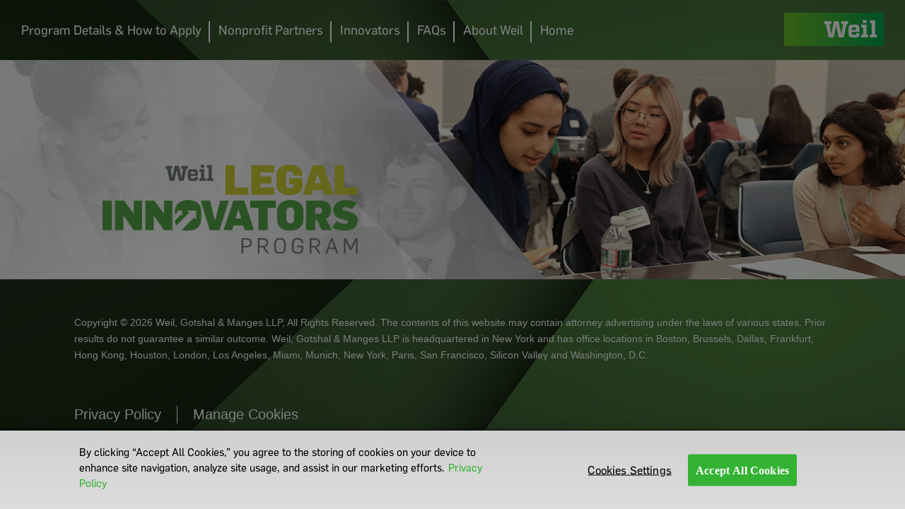

--- FILE ---
content_type: text/html; charset=utf-8
request_url: https://www.weil.com/weil-legal-innovators/nonprofit-partners/berkley-law
body_size: 2736
content:

<!--[]-->
<!DOCTYPE html>
<!--[if lt IE 7]>      <html class="no-js lt-ie9 lt-ie8 lt-ie7 no-mq"> <![endif]-->
<!--[if IE 7]>         <html class="no-js lt-ie9 lt-ie8 no-mq"> <![endif]-->
<!--[if IE 8]>         <html class="no-js lt-ie9 no-mq"> <![endif]-->
<!--[if IE 9]>         <html class="no-js ie-9"> <![endif]-->
<!--[if gt IE 9]><!-->
<html class="no-js">
<!--<![endif]-->
<head>
    <!--[if !HTML5]>
    <meta http-equiv="X-UA-Compatible" content="IE=edge,chrome=1">
    <![endif]-->
    
    <meta name="viewport" content="width=device-width, user-scalable=yes">
    <meta name="robots" content="NOODP, noarchive">



    <!-- OneTrust Cookies Consent Notice start -->
    <script type="text/javascript" src="https://cdn.cookielaw.org/consent/85b287fe-883b-4d91-b944-92d7f03b0205/OtAutoBlock.js"></script>
    <script src="https://cdn.cookielaw.org/scripttemplates/otSDKStub.js" type="text/javascript" charset="UTF-8" data-domain-script="85b287fe-883b-4d91-b944-92d7f03b0205"></script>
    <script type="text/javascript">
        function OptanonWrapper() { }
    </script>
    <!-- OneTrust Cookies Consent Notice end -->
    
    <!-- Start Google Tag Manager -->
    <script>(function (w, d, s, l, i) { w[l] = w[l] || []; w[l].push({ 'gtm.start': new Date().getTime(), event: 'gtm.js' }); var f = d.getElementsByTagName(s)[0], j = d.createElement(s), dl = l != 'dataLayer' ? '&l=' + l : ''; j.async = true; j.src = '//www.googletagmanager.com/gtm.js?id=' + i + dl; f.parentNode.insertBefore(j, f); })(window, document, 'script', 'dataLayer', 'GTM-PT8PDJ7');</script>
    <!-- End Google Tag Manager -->

    
        <!-- Global site tag (gtag.js) - Google Ads: 944548656 -->
        <script async src="https://www.googletagmanager.com/gtag/js?id=AW-944548656"></script>
        <script>window.dataLayer = window.dataLayer || []; function gtag() { dataLayer.push(arguments); } gtag('js', new Date()); gtag('config', 'AW-944548656');</script>
        <!-- Event snippet for Submit lead form - WLI conversion page -->
        <script>gtag('event', 'conversion', { 'send_to': 'AW-944548656/EqSaCMCYw-4BELDWssID' });</script>

        <title>Berkley Law - Weil, Gotshal &amp; Manges LLP</title>
    <meta name="description" />

<!-- Open Graph tags rengering -->
    <meta property="fb:app_id" content="113808608685283" />
    <meta property="og:url" content="https://www.weil.com/weil-legal-innovators/nonprofit-partners/berkley-law" />
    <meta property="og:title" content="Berkley Law - Weil, Gotshal &amp; Manges LLP" />
    <meta property="og:description" content="" />
    <meta property="og:type" content="website" />
    <meta property="og:image" content="https://www.weil.com/weil-legal-innovators/nonprofit-partners/berkley-law/-/media/og-images/wli_opengraph_v1.jpg?rev=9478f92098f64e62bcdbcfb3380e55bd" />

    <meta charset="UTF-8">
    <meta name="viewport" content="width=device-width, initial-scale=1, maximum-scale=1, user-scalable=0" />
    <meta http-equiv="X-UA-Compatible" content="IE=edge" />
    <link rel="stylesheet" type="text/css" href="/innovationAssets/vendor/bootstrap.min.css" />
    <link rel="stylesheet" type="text/css" href="/innovationAssets/vendor/font-awesome.min.css" />
    <link rel="stylesheet" type="text/css" href="/innovationAssets/public/innovation.css" />
    
</head>
<body>

    <!-- Start Google Tag Manager -->
    <noscript><iframe src="//www.googletagmanager.com/ns.html?id=GTM-PT8PDJ7" height="0" width="0" style="display:none;visibility:hidden"></iframe></noscript>
    <!-- End Google Tag Manager -->

    <div class="maincontainer">
        <div class="overlay-Menu"> </div>
        

    <header class="header" style='background-image: url("/-/media/legal-innovators/banner/headerbackground.jpg?rev=9689646e1a844674ac193eb6e6767ab8") ; background-repeat: no-repeat ; background-size: cover;'>
        <div class="container-fluid">
            <div class="nav-menu">
                <nav class="col-sm-11 navigation">
                    <div class="navigation-header">
                        <div class="navigation-list">
                            <ul class="clearfix">
                                            <li class="sub-menu">
                                                <a href=/weil-legal-innovators/program-details alt="Program Details &amp; How to Apply">  Program Details &amp; How to Apply</a>
                                                <ul>
                                                        <li><a href="https://www.weil.com/weil-legal-innovators/program-details#apply" alt="Apply" target=>  Apply</a></li>
                                                        <li><a href="https://www.weil.com/weil-legal-innovators/program-details#do-innovators" alt="What Do Innovators Receive for Their Participation" target=>  What Do Innovators Receive for Their Participation</a></li>
                                                        <li><a href="https://www.weil.com/weil-legal-innovators/program-details#school-partners" alt="Law School Partners" target=>  Law School Partners</a></li>
                                                </ul>
                                            </li>
                                            <li class="sub-menu">
                                                <a href=/weil-legal-innovators/2026-2027-nonprofit-partners alt="Nonprofit Partners">  Nonprofit Partners</a>
                                                <ul>
                                                        <li><a href="/weil-legal-innovators/2026-2027-nonprofit-partners" alt="2026-2027 Nonprofit Partners" target=>  2026-2027 Nonprofit Partners</a></li>
                                                        <li><a href="/weil-legal-innovators/2025-2026-nonprofit-partners" alt="2025-2026 Nonprofit Partners" target=>  2025-2026 Nonprofit Partners</a></li>
                                                        <li><a href="/weil-legal-innovators/prior-nonprofit-partners" alt="Prior Nonprofit Partners" target=>  Prior Nonprofit Partners</a></li>
                                                </ul>
                                            </li>
                                            <li class="sub-menu">
                                                <a href=/weil-legal-innovators/2025-2026-innovators alt="Innovators">  Innovators</a>
                                                <ul>
                                                        <li><a href="/weil-legal-innovators/2025-2026-innovators" alt="2025-2026 Innovators" target=>  2025-2026 Innovators</a></li>
                                                        <li><a href="/weil-legal-innovators/innovator-alumni" alt="Innovator Alumni" target=>  Innovator Alumni</a></li>
                                                </ul>
                                            </li>
                                            <li><a href="/weil-legal-innovators/frequently-asked-questions" alt="FAQs">  FAQs</a></li>
                                            <li><a href="/weil-legal-innovators/about-weil" alt="About Weil">  About Weil</a></li>
                                            <li><a href="/weil-legal-innovators" alt="Home">  Home</a></li>
                            </ul>
                        </div>
                        <div class="social-share">
                            <ul class="clearfix">
                                        <li><a href="http://www.linkedin.com/company/weil-gotshal-and-manges" target="_blank"  alt="LinkedIn"><img src="/-/media/legal-innovators/socialsharelinkedin.png?rev=202022dac68948048f0b04d61a74f50f"></a></li>
                                        <li><a href="http://www.twitter.com/WeilGotshal" target="_blank"  alt="LinkedIn"><img src="/-/media/legal-innovators/socialsharetwitter.png?rev=13de56db0c244d37b939b5fb8850bc4b"></a></li>
                                    </ul>
                        </div>
                    </div>
                    <button type="button" class="nav-toggle-close hamburger">
                        <div class="bar"></div>
                        <div class="bar"></div>
                        <div class="bar"></div>
                        <div class="bar"></div>
                    </button>
                    <button type="button" class="nav-toggle-open hamburger">
                        <div class="bar"></div>
                        <div class="bar"></div>
                        <div class="bar"></div>
                        <div class="bar"></div>
                    </button>
                </nav>
                <div class="col-sm-1 right-sec">
                    <div class="logo">
                        <a href="http://weil.com" target="_blank" title="Weil"> <img src="/-/media/legal-innovators/weillogo.png?rev=4709b25691984425b2b8cc5eabec8775" /></a>
                    </div>
                </div>
            </div>
        </div>
    </header>

        <section class="mainContainer">
            
        <div class="banner">
           <img class="desktop" src="/-/media/images/2022/october/220913_wli_animated_banner_desk_v1.gif?rev=cebcca5560874629bac6e40dc2c7eec6">
                <img class="mobile" src="/-/media/images/2022/october/220913_wli_animated_banner_mob_v1.gif?rev=ac047c4c38fc4124b2612b6947dca3ef">
                <div class="container">
                    <div class="overlay-text">
                        <a href="/weil-legal-innovators"><img class="img-responsive" src="/-/media/legal-innovators/bannertext.png?rev=1661f640c64b4fc8863de1507940bb48"></a>
                    </div>
                </div>
        </div>

        </section>
        <footer class="footer" style="background-image: url('/-/media/legal-innovators/footerold.jpg?rev=e2dfd2b9d5354b04bdd331f763d44059'); background-repeat: no-repeat; background-size: cover;">
    <div class="container">
        <div class="row">
            <div class="col-sm-12">
                <p>Copyright &copy; 2026 Weil, Gotshal &amp; Manges LLP, All Rights Reserved. The contents of this website may contain attorney advertising under the laws of various states. Prior results do not guarantee a similar outcome. Weil, Gotshal &amp; Manges LLP is headquartered in New York and has office locations in Boston, Brussels, Dallas, Frankfurt, Hong Kong, Houston, London, Los Angeles, Miami, Munich, New York, Paris, San Francisco, Silicon Valley and Washington, D.C.</p>
            </div>
        </div>
        <div class="row">
            <div class="col-sm-12">
                <div class="footer-links">
                    <ul class="clearfix">
                                <li><a href="/about-weil/privacy-policy" alt="Privacy Policy">Privacy Policy</a></li>
						<li><a href="javascript:void(0);" class="ot-sdk-show-settings">Manage Cookies</a></li>

                    </ul>
                </div>


            </div>
        </div>
        <div class="row">
            <div class="col-sm-12">
                <div class="footer-links-social">
                    <ul class="clearfix">
                    </ul>
                </div>

            </div>
        </div>
        </div>
    
</footer>

    </div>

    <script type="text/javascript" src="/innovationAssets/vendor/jquery-3.6.0.min.js"></script>
    <script type="text/javascript" src="/innovationAssets/public/innovation.bundle.js"></script>

</body>
</html>

--- FILE ---
content_type: text/css
request_url: https://www.weil.com/innovationAssets/public/innovation.css
body_size: 4059
content:
a,abbr,acronym,address,applet,article,aside,audio,b,big,blockquote,body,canvas,caption,center,cite,code,dd,del,details,dfn,div,dl,dt,em,embed,fieldset,figcaption,figure,footer,form,h1,h2,h3,h4,h5,h6,header,hgroup,html,i,iframe,img,ins,kbd,label,legend,li,mark,menu,nav,object,ol,output,p,pre,q,ruby,s,samp,section,small,span,strike,strong,sub,summary,sup,table,tbody,td,tfoot,th,thead,time,tr,tt,u,ul,var,video{border:0;font-size:100%;margin:0;padding:0;vertical-align:baseline}body{font-family:Flama,Helvetica Neue,Helvetica,Arial,sans-serif;line-height:1}html{overflow-x:hidden}input{outline:none}ol,ul{list-style:none}button{outline:none}a,a:focus,a:hover{text-decoration:none}ul li{float:left}ul li a{color:#fff}blockquote,q{quotes:none}blockquote:after,blockquote:before,q:after,q:before{content:"";content:none}table{border-collapse:collapse;border-spacing:0}article,aside,details,figcaption,figure,footer,header,hgroup,menu,nav,section{display:block}.banner{position:relative}.banner img.desktop{display:none}@media(min-width:768px){.banner img.desktop{display:block}}.banner img.mobile{display:block}@media(min-width:768px){.banner img.mobile{display:none}}.banner .container{height:auto}.banner .overlay-text{bottom:15px;padding-left:40px;position:absolute}@media(min-width:768px){.banner .overlay-text{bottom:35px}}.banner .overlay-text img{width:150px}@media(min-width:768px){.banner .overlay-text img{width:300px}}@media(min-width:1024px){.banner .overlay-text img{width:auto}}.block-component{padding:0;text-align:center}.block-component,.block-component img{float:left;width:100%}.block-component.fullWidth{padding:0}.block-component .container{padding:20px 15px}@media(min-width:1170px){.block-component .container{padding:50px 15px}}.block-component .container:first-child{border-bottom:1px solid #ddd}.block-component .block-cards{margin-top:35px}@media(min-width:1170px){.block-component .block-cards{margin-top:50px}}.block-component .block-cards .container{border:0;padding:0}.block-component .block-cards .card{margin-bottom:40px}@media(min-width:1170px){.block-component .block-cards .card{margin-bottom:0}}.block-component .block-cards .card .card-img{min-height:95px}.block-component .block-cards .card .card-img img{float:none;width:auto}.block-component .block-cards .card .card-desc p{color:#aaa;padding:20px 15px 0;text-align:center}@media(min-width:1170px){.block-component .block-cards .card .card-desc p{padding:20px 27px 0}}.block-component.border0{border-bottom:0;padding-bottom:0}.block-component:last-child .container{border:0}.block-component:last-child{padding-bottom:0}.block-component .col-xs-6:nth-child(odd){clear:left}@media(min-width:767px){.block-component .col-xs-6:nth-child(odd){clear:none}}.block-component .contained-img{margin-top:30px}.block-component a{display:block;height:100%;width:100%}@media(min-width:768px){.block-component a{display:inline}}.block-component .spotlight-partners{margin-top:35px;padding:0 15px}@media(min-width:1170px){.block-component .spotlight-partners{margin-top:50px}}.block-component .spotlight-partners ul{display:block}.block-component .spotlight-partners ul li{border:1px solid #ddd;display:inline-block;float:none;height:195px;margin-bottom:25px;position:relative}@media(min-width:768px){.block-component .spotlight-partners ul li{margin-right:25px}}.block-component .spotlight-partners ul li img{width:90px}@media(min-width:1170px){.block-component .spotlight-partners ul li img{width:170px}}.block-component .spotlight-partners ul li img{float:left;left:50%;position:absolute;top:50%;transform:translate(-50%,-50%)}.block-component .spotlight-partners ul li:last-child{margin-right:0}@media(width <= 767px){.block-component .spotlight-partners ul li:last-child{margin-bottom:0}.block-component .spotlight-partners ul li:nth-child(2n){margin-right:0}}@media(min-width:768px){.block-component .spotlight-partners ul li:nth-child(3n){margin-right:0}}.block-component.no-border .container{border:0}.block-component .innovatorsCard{margin-top:30px}@media(min-width:768px){.block-component .innovatorsCard{margin-top:50px}}.block-component .innovatorsCard li{display:inline-block;float:left;margin-bottom:20px;position:relative}.block-component .innovatorsCard li .card{height:100%;margin-bottom:30px}.block-component .innovatorsCard li .card .card-img{height:100%;position:relative}.block-component .innovatorsCard li .card .card-img img{height:100%;-o-object-fit:cover;object-fit:cover}.block-component .innovatorsCard li .card .card-img .overlay{background:hsla(0,0%,100%,.3);height:100%;left:0;position:absolute;top:0;width:100%}.block-component .innovatorsCard li .card .card-desc{left:0;position:absolute;right:0;top:50%}.block-component .innovatorsCard li .card .card-desc h3{box-sizing:border-box;color:#000;font-family:Flama-Extrabold,Arial,Helvetica,sans-serif;font-size:15px;left:50%;margin-bottom:0;padding:10px;position:absolute;text-transform:uppercase;top:50%;transform:translate(-50%,-50%)}@media(min-width:1170px){.block-component .innovatorsCard li .card .card-desc h3{font-size:18px}}@media(width >= 667px)and (width <= 767px){.block-component .innovatorsCard li .col-md-4,.block-component .innovatorsCard li .col-sm-6{width:50%}}.block-component.explore-categories .innovatorsCard{margin-top:20px}@media(width >= 768px)and (width <= 1024px){.block-component.explore-categories .innovatorsCard li{padding-left:0;padding-right:0}}.block-component.explore-categories .innovatorsCard li{float:none}.block-component ul{clear:both;float:left;margin-left:40px;padding-right:40px;padding-top:20px;text-align:left;width:100%}@media(max-width:767px){.block-component ul{margin-left:20px;padding-right:20px}}.block-component ul li{margin-bottom:20px;padding-left:20px;padding-right:20px;position:relative;width:100%}.block-component ul li a{color:#34b233;font-family:Flama-Medium,Arial,Helvetica,sans-serif;position:relative}.committee-member{flex:1 8%;padding:8px}@media only screen and (max-width:320px){.committee-member{flex:100%}}@media only screen and (max-width:990px){.committee-member{flex:33%;max-width:33%;padding:15px}}@media only screen and (max-width:1023px){.committee-member{flex:33%;max-width:33%;padding:15px}}@media only screen and (min-width:1024px){.committee-member{flex:20%!important;max-width:20%!important}}.committee-member-sec{display:flex;flex-wrap:wrap}body,html{color:#000;font-family:Flama-Basic,Arial,Helvetica,sans-serif;left:0}body{min-width:100vw;position:relative;transition:.3s ease-in-out;width:100%}body.overflow-hidden{overflow:hidden}body.nav-open{left:250px;position:fixed;transition:.3s ease-in-out}@media(min-width:567px){body.nav-open{left:478px}}@media(min-width:480px){body.nav-open{left:300px}}@media(min-width:568px){body.nav-open{left:478px}}@media(min-width:1024px){body.nav-open{left:0}body.open-overlay .overlay-Menu{display:block}}h1,h1 a{font-size:34px;text-transform:uppercase}h1,h1 a,h2,h2 a{color:#000;font-family:Flama-Bold,Arial,Helvetica,sans-serif}h2,h2 a{font-size:32px}h3,h3 a{color:#34b233}h3,h3 a,h4,h4 a{font-family:Flama-Bold,Arial,Helvetica,sans-serif;font-size:32px}h4,h4 a,h5{color:#000}h5{font-family:Flama-Medium,Arial,Helvetica,sans-serif;font-size:24px}h6{color:#000;font-family:Flama-Book,Arial,Helvetica,sans-serif;font-size:16px;text-transform:uppercase}h1,h2,h3,h4,h5,h6{line-height:1.2;padding-bottom:10px;padding-top:10px}@media(min-width:1200px){.container{width:1100px}}@media(min-width:1025px){.container{width:1100px}}@media(min-width:1366px){.container{width:1280px}}.maincontainer{overflow:hidden;transition:.3s ease-in-out}.mainContainer{padding-top:85px}.overlay-Menu{background:rgba(0,0,0,.8);display:none;height:100vh;left:0;overflow:hidden;position:absolute;top:0;width:100vw;z-index:1}.overlay-Menu.active{display:block}ul li,ul li a{font-family:Flama-Basic,Arial,Helvetica,sans-serif;font-size:16px;line-height:22px}@media(min-width:1170px){ul li,ul li a{font-size:18px;line-height:22px}}@media(min-width:1366px){ul li,ul li a{font-size:20px;line-height:28px}}a{color:#34b233;font-family:Flama-Medium,Arial,Helvetica,sans-serif;font-size:16px}@media(min-width:1170px){a{font-size:24px}}p{font-family:Flama-Basic,Arial,Helvetica,sans-serif;font-size:16px;line-height:22px;margin-bottom:20px}@media(min-width:1170px){p{font-size:20px;line-height:28px}}p a{color:#34b233;font-family:Flama-Medium,Arial,Helvetica,sans-serif;position:relative}p a:before{background:#34b233;bottom:0;content:"";height:0;left:50%;position:absolute;right:51%;transition-duration:.2s;transition-property:left,right;transition-timing-function:ease-out}@media(min-width:1025px){p a:hover:before{height:2px;left:0;right:0}}b,strong{font-family:Flama-Bold,Arial,Helvetica,sans-serif}.overlay-text-image{position:relative}.overlay-text-image p{color:#fff;font-family:Flama-Medium,Arial,Helvetica,sans-serif;font-size:24px;left:50%;position:absolute;top:50%;transform:translate(-50%,-50%)}@media(min-width:767px){.overlay-text-image p{font-size:40px}}.overlay-text-image p{background:#000;line-height:1;padding:10px 0 14px;text-align:center;text-transform:uppercase;width:100%}.faq-que-ans{padding-top:20px}#faq-page h6{display:inline-block}#faq-page h6 a{font-family:inherit;font-size:inherit}@font-face{font-family:Flama-Book;font-style:normal;font-weight:400;src:local("Flama"),url(51fc5908e1c25e1f1a3c.woff) format("woff")}@font-face{font-family:Flama-Extrabold;font-style:normal;font-weight:400;src:local("Flama"),url(890522458e5291beb62e.woff) format("woff")}@font-face{font-family:Flama-Bold;font-style:normal;font-weight:400;src:local("Flama"),url(9ce3f643567edd645380.woff) format("woff")}@font-face{font-family:Flama-Basic;font-style:normal;font-weight:400;src:local("Flama"),url(ebb1a3458585204c7883.woff) format("woff")}@font-face{font-family:Flama-Medium;font-style:normal;font-weight:400;src:local("Flama"),url(cf259f0a5206f8dd1004.woff) format("woff")}@font-face{font-family:Flama-Light;font-style:normal;font-weight:400;src:local("Flama"),url(a17cee1f6a3eadeab3c5.woff) format("woff")}.footer{float:left;height:auto;padding:40px 0;width:100%}@media(min-width:1170px){.footer{height:auto;padding:50px 0}}.footer p{font-family:Arial,Helvetica,sans-serif;font-size:14px;line-height:23px}.footer{color:#fff}.footer ul{margin-top:35px}@media(min-width:1170px){.footer ul{margin-top:40px}}.footer ul li{border-right:1px solid #fff;margin-bottom:10px}@media(min-width:1024px){.footer ul li{margin-bottom:0}}.footer ul li a{font-family:Arial,Helvetica,sans-serif;font-size:14px;line-height:23px;padding:0 22px}@media(min-width:1170px){.footer ul li a{font-size:20px;line-height:25px}}.footer ul li:last-child{border-right:0}.footer ul li:first-child a,.footer ul li:nth-child(3) a{padding-left:0}@media(min-width:483px)and (max-width:567px){.footer ul li:nth-child(3) a{padding-left:22px}}@media(min-width:568px){.footer ul li:nth-child(3) a{padding-left:22px}}@media(min-width:483px)and (max-width:567px){.footer ul li:nth-child(4) a{padding-left:0}}.header{background-color:#436b36;height:85px;padding:0 0 18px;position:fixed;top:0;width:100%;z-index:99}.header .container-fluid{padding-left:0}@media(min-width:1024px){.header .container-fluid{padding-left:15px}.header{padding:0 15px}}.header .nav-menu{display:table;float:left;width:100%}.header .navigation{opacity:0;padding-left:0;position:static}@media(min-width:1024px){.header .navigation{display:table-cell;float:none;padding-left:0;vertical-align:middle}}.header .navigation-header{background:#666;display:block;height:100vh;left:-299px;position:fixed;top:0;transition:.3s ease-in-out;width:299px}@media(min-width:480px){.header .navigation-header{left:-300px;width:300px}}@media(min-width:568px){.header .navigation-header{left:-478px;width:478px}}@media(min-width:1024px){.header .navigation-header{background:transparent;border:0;height:auto;left:0;position:relative;width:100%}}.header .navigation-header .navigation-list{display:table-cell;float:none;vertical-align:middle}@media(min-width:1024px){.header .navigation-header .navigation-list>ul>li>a:after{background:#fff;content:"";display:block;height:30px;position:absolute;right:0;top:30px;width:2px}}.header .navigation-header .navigation-list ul li{border-bottom:1px solid #fff;width:100%}@media(min-width:1024px){.header .navigation-header .navigation-list ul li{border-bottom:0;width:auto}}.header .navigation-header .navigation-list ul li a{display:block;font-family:Flama-Medium,Arial,Helvetica,sans-serif;padding:25px 22px;position:relative;transition:.3s ease-in-out}@media(min-width:568px){.header .navigation-header .navigation-list ul li a{font-size:25px;line-height:30px;padding:25px 40px}}@media(min-width:1024px){.header .navigation-header .navigation-list ul li a{font-family:Flama-Basic,Arial,Helvetica,sans-serif;font-size:16px;line-height:22px;padding:31px 7px}}@media(min-width:1170px){.header .navigation-header .navigation-list ul li a{font-size:18px;line-height:22px;padding:32px 12px}}@media(min-width:1366px){.header .navigation-header .navigation-list ul li a{font-size:20px;line-height:27px;padding:29px 20px}}.header .navigation-header .navigation-list ul li a.active,.header .navigation-header .navigation-list ul li a:focus,.header .navigation-header .navigation-list ul li a:hover{color:#bed600}.header .navigation-header .navigation-list ul li:last-child{border-right:0}.header .navigation-header .navigation-list ul li:last-child a{padding-right:0}.header .navigation-header .navigation-list ul li:last-child a:after{display:none}@media(min-width:1024px){.header .navigation-header .navigation-list ul li:first-child a{padding-left:0}}.header .navigation-header .navigation-list ul li.sub-menu:hover ul{display:block;opacity:1;visibility:visible}.header .navigation-header .navigation-list ul li.sub-menu ul{background-color:#666;display:none;max-width:332px;padding-left:30px;padding-right:30px;position:absolute;text-align:left;top:100%}@media(min-width:1024px){.header .navigation-header .navigation-list ul li.sub-menu ul{display:none;opacity:0;transition:all .5s ease;visibility:hidden}.header .navigation-header .navigation-list ul li.sub-menu ul li{border-right:none;border-top:1px solid #848484;display:block;padding-bottom:15px;padding-top:15px;position:relative;width:100%}}.header .navigation-header .navigation-list ul li.sub-menu ul li:first-child{border-top:none}.header .navigation-header .navigation-list ul li.sub-menu ul li a{color:#fff;display:inline-block;padding:0;position:relative;text-decoration:none;transition:all .5s ease}.header .navigation-header .navigation-list ul li.sub-menu ul li a:hover{color:#bed600;text-decoration:none}.header .navigation-header .social-share{padding:25px}@media(min-width:568px){.header .navigation-header .social-share{padding:25px 40px}}@media(min-width:1024px){.header .navigation-header .social-share{display:none}}.header .navigation-header .social-share ul li{padding-right:45px}.header .navigation-header .social-share ul li:last-child{padding-right:0}.header .navigation-header .social-share ul li a{display:block}.header .navigation-header .social-share img{vertical-align:middle}.header .navigation-header.navigation-open{left:0!important;transition:.3s ease-in-out}.header .col-sm-1{float:right;padding-right:0;padding-top:18px}.header .col-sm-1 .logo{float:right}.header .col-sm-1 .logo img{max-width:135px}@media(min-width:1024px){.header .col-sm-1 .logo img{max-width:142px}}.header .hamburger{background:transparent;border:0;cursor:pointer;display:block;float:left;height:20px;left:30px;position:absolute;top:50%;transform:rotate(0deg) translateY(-50%);width:35px;z-index:1}@media(min-width:1024px){.header .hamburger{display:none}}.header .hamburger .sr-only{height:1px;margin:-1px;overflow:hidden;padding:0;position:absolute;width:1px;clip:rect(0,0,0,0)}.header .hamburger .bar{background:#fff;border:0;border-radius:9px;display:block;height:2px;left:0;opacity:1;position:absolute;transform:rotate(0deg);transition:all .2s;width:100%}.header .hamburger .bar:first-of-type{top:0}.header .hamburger .bar:nth-of-type(2){top:6px}.header .hamburger .bar:nth-of-type(3){top:12px}.header .hamburger .bar:nth-of-type(4){top:18px}.header .hamburger.nav-toggle-close{display:none;left:15px}@media(min-width:1024px){.header .hamburger.nav-toggle-close{display:none!important}}.header .hamburger.nav-toggle-close .bar:first-child,.header .hamburger.nav-toggle-close .bar:nth-child(2){top:7px;transform:rotate(45deg)}.header .hamburger.nav-toggle-close .bar:nth-child(3),.header .hamburger.nav-toggle-close .bar:nth-child(4){top:7px;transform:rotate(-45deg)}.header.desktop-hamburger .navigation-header{background:#666;border:1px solid #fff;display:block;height:100vh;left:-500px!important;overflow:auto;position:fixed;top:0;transition:.3s ease-in-out;width:500px;z-index:9}.header.desktop-hamburger .navigation-header .navigation-list{display:table-cell;float:none;vertical-align:middle}.header.desktop-hamburger .navigation-header .navigation-list ul li{border-bottom:1px solid #fff;width:100%}.header.desktop-hamburger .navigation-header .navigation-list ul li a{display:block;font-family:Flama-Medium,Arial,Helvetica,sans-serif;padding:25px;transition:.3s ease-in-out}@media(min-width:1024px){.header.desktop-hamburger .navigation-header .social-share{display:block}}.header.desktop-hamburger .navigation-header.navigation-open{left:0!important;opacity:1;transition:.3s ease-in-out}@media(min-width:1024px){.header.desktop-hamburger .hamburger{display:block}.header.desktop-hamburger .navigation.active .hamburger.nav-toggle-close{display:block!important;left:530px}}.desktop-hamburger1 .nav-toggle-open{display:block!important}.desktop-hamburger1 .navigation-header{display:block;left:-500px!important;opacity:0;position:fixed}.banner img{width:100%}.innovators-c19{background:linear-gradient(0deg,hsla(0,0%,100%,.8),hsla(0,0%,100%,.8));background-size:cover;padding-bottom:50px;padding-top:50px;text-align:left}@media screen and (min-width:1366px){.innovators-c19 .container{max-width:100%}}@media screen and (min-width:1200px){.innovators-c19 .container{max-width:100%}}@media screen and (min-width:1025px){.innovators-c19 .container{max-width:100%}}.innovators-c19 img{box-shadow:0 12px 35px 0 #635c5c;display:block;margin:0 auto;max-width:215px;width:100%}@media screen and (max-width:767px){.innovators-c19 img{max-width:250px;width:100%}}.profile-img{padding:10px}@media screen and (max-width:767px){.profile-img{order:2}.innov-main{order:1}}.innov-main h2{padding-top:0}.block-component.explore-categories .innovatorsCardSingleRowtiles{margin-top:20px}.block-component.explore-categories .innovatorsCardSingleRowtiles li{float:none}@media(min-width:768px)and (max-width:1024px){.block-component.explore-categories .innovatorsCardSingleRowtiles li{padding-left:0;padding-right:0}}.block-component .innovatorsCardSingleRowtiles{margin-top:30px}@media(min-width:768px){.block-component .innovatorsCardSingleRowtiles{margin-top:50px}}.block-component .innovatorsCardSingleRowtiles li{display:inline-block;float:left;position:relative}@media(min-width:1025px){.block-component .innovatorsCardSingleRowtiles li{height:203px;margin-bottom:30px;margin-left:15px;margin-right:15px;padding:0;width:203px}}@media screen and (max-width:1024px)and (min-width:992px){.block-component .innovatorsCardSingleRowtiles li{height:140px;margin-bottom:30px;margin-left:15px;margin-right:15px;padding:0;width:140px}}@media screen and (max-width:767px)and (min-width:668px){.block-component .innovatorsCardSingleRowtiles li{height:140px;margin-bottom:16px;margin-left:8px;margin-right:8px;padding:0;width:140px}}@media screen and (max-width:991px)and (min-width:768px){.block-component .innovatorsCardSingleRowtiles li{height:140px;margin-bottom:16px;margin-left:8px;margin-right:8px;padding:0;width:140px}}@media screen and (max-width:667px)and (min-width:481px){.block-component .innovatorsCardSingleRowtiles li{height:140px;margin-bottom:16px;margin-left:8px;margin-right:8px;padding:0;width:140px}}@media screen and (max-width:480px)and (min-width:321px){.block-component .innovatorsCardSingleRowtiles li{height:140px;margin-bottom:16px;margin-left:15px;margin-right:15px;padding:0;width:140px}}@media screen and (max-width:320px)and (min-width:240px){.block-component .innovatorsCardSingleRowtiles li{height:125px;margin-bottom:16px;margin-left:8px;margin-right:8px;padding:0;width:125px}}.block-component .innovatorsCardSingleRowtiles li .card:hover img{opacity:.5}@media(min-width:768px){ul.row.innovatorsCardSingleRowtiles{float:none;margin-left:0;text-align:center}}@media screen and (max-width:767px)and (min-width:668px){ul.row.innovatorsCardSingleRowtiles{margin:0 auto}}@media(max-width:767px){ul.row.innovatorsCardSingleRowtiles{margin-left:0;padding-right:0}}h4.key-dates{text-align:left}.key-line{background:#000;bottom:23px;height:1px;left:160px;position:relative;width:82%}@media only screen and (max-width:480px){.key-line{width:52%}}@media only screen and (max-width:767px){.key-line{width:75%}}@media only screen and (max-width:990px){.key-line{width:75%}}.app-detail-sec{display:flex;flex-wrap:wrap;margin-left:-15px;margin-right:-15px;text-align:left}.app-detail-single{flex:16%;max-width:16%;padding:15px}@media only screen and (max-width:990px){.app-detail-single{flex:33.33%;max-width:33.33%;padding:15px}}.app-detail-single h5{color:#34b233;font-family:Flama-Bold,Arial,Helvetica,sans-serif;font-size:20px;text-align:left;text-transform:uppercase}@media only screen and (max-width:480px){.app-detail-single h5{font-size:16px}}.member-img{max-width:100%}.member-img img{margin-bottom:15px}.prog-details_img>.row{display:flex;flex-direction:column;justify-content:center}@media(min-width:992px){.prog-details_img>.row{flex-direction:row}}.two-col{padding:20px 0;position:relative;width:100%;z-index:0}@media(min-width:767px){.two-col{border-bottom:1px solid #ddd;padding:50px 0;text-align:left}}.two-col{float:left;text-align:center}@media(min-width:767px){.two-col{text-align:left}}.two-col .container-fluid{padding:0 3%}.two-col ul{clear:both;float:left}.two-col ul li{margin-bottom:20px;padding-left:15px;padding-right:15px}@media(min-width:767px){.two-col ul li{margin-bottom:20px;padding-left:20px;padding-right:0}}@media(min-width:1170px){.two-col ul li{font-size:24px;line-height:28px}}.two-col ul li{position:relative;width:100%}.two-col ul li:nth-child(2){clear:left}.two-col ul li:before{background:#34b233;content:"";height:12px;position:absolute;top:6px;width:12px}@media(min-width:1170px){.two-col ul li:before{top:10px}}.two-col ul li:before{transform:translate(-17px)}.two-col ul li:last-child{margin-bottom:0}@media(min-width:1170px){.two-col ul li a{font-size:24px;line-height:28px}}.two-col ul li a{color:#34b233;font-family:Flama-Medium,Arial,Helvetica,sans-serif;position:relative}.two-col ul li a:before{background:#34b233;bottom:0;content:"";height:0;left:50%;position:absolute;right:51%;transition-duration:.2s;transition-property:left,right;transition-timing-function:ease-out}@media(min-width:1025px){.two-col ul li a:hover:before{height:2px;left:0;right:0}}.two-col ul.universities li{padding-left:0}.two-col ul.universities li:before{display:none}.two-col .apply{cursor:pointer;display:inline-block;float:none;margin-top:20px;text-align:center}@media(min-width:767px){.two-col .apply{display:block;float:left;margin-top:30px;text-align:left}}.two-col .background-image{height:390px;margin-top:30px;position:relative}@media(min-width:767px){.two-col .background-image{height:100%;margin-top:0;position:absolute;right:0;top:0;width:50%}}.two-col .background-image>div{background-size:cover;height:100%}@media(min-width:767px){.two-col .background-image>div:after{background-image:linear-gradient(270deg,hsla(0,0%,100%,0),#fff);background-repeat:no-repeat;content:"";height:100%;left:0;position:absolute;top:0;width:100%}}.two-col .background-image .overlay-image{background:#fff;border:1px solid #aaa;height:240px;left:50%;position:relative;top:50%;transform:translate(-50%,-50%);width:265px;z-index:9}.two-col .background-image .overlay-image img{left:50%;position:absolute;top:50%;transform:translate(-50%,-50%)}.two-col .background-image .overlay-image.addPadding img{padding:35px}.two-col .innovation-desc{z-index:9}@media screen and (min-width:1025px){.two-col .innovation-desc{padding-right:90px}}@media(min-width:1170px){.two-col .innovation-desc span{font-size:20px}}.two-col .innovation-desc span{display:block;font-family:Flama-Basic,Arial,Helvetica,sans-serif;margin-bottom:10px;text-transform:uppercase}.two-col:last-child{border:0}.two-col .overlay-text-image{margin-top:30px;padding-right:0}@media(min-width:768px){.two-col .overlay-text-image{margin-top:0;padding-right:10px}}.two-col .overlay-text-image img{float:none;width:100%}@media(min-width:768px){.two-col .overlay-text-image img{float:right}}.two-col .overlay-text-image img.desktop{display:none}@media(min-width:768px){.two-col .overlay-text-image img.desktop{display:block;float:left;width:100%}}.two-col .overlay-text-image img.mobile{display:block}@media(min-width:768px){.two-col .overlay-text-image img.mobile{display:none}}.two-col .side-padding{padding:0}@media(min-width:767px){.two-col .side-padding{padding:0 3%}}.two-col .side-padding .innovation-desc{padding:0 15px}@media(min-width:767px){.two-col .side-padding .innovation-desc{padding:0}}.two-col.no-border{border:0}@media(min-width:1170px){.two-col.lowercase h2{font-size:40px}}.two-col.lowercase h2,.two-col.lowercase span{font-family:Flama-Bold,Arial,Helvetica,sans-serif;text-transform:capitalize}@media(min-width:1170px){.two-col.lowercase span{font-size:20px}}.two-col.lowercase span:last-child{margin-bottom:0}.two-col.aboutUs p{margin-bottom:20px}.two-col.aboutUs .overlay-text-image img{width:auto}.two-col.people{padding-bottom:0}.two-col.people .innovation-desc{width:100%}.two-col .aboutCards{text-align:center}.two-col .aboutCards p{color:#aaa}@media(min-width:1170px){.two-col .aboutCards p{font-size:23px}}.two-col.full-background{background-size:cover;margin:20px 0 0;padding:0}@media(min-width:767px){.two-col.full-background{margin:50px 0 0}}@media(min-width:1170px){.two-col.full-background h2{margin-bottom:25px}}.two-col.full-background span{display:block;margin-bottom:25px}@media(min-width:768px){.two-col.full-background .row{display:flex}}.two-col.full-background .profileDesc{padding-bottom:20px}@media(min-width:768px){.two-col .two-col-inner{display:flex}}.two-col .two-col-inner{margin-top:40px}@media(min-width:1170px){.two-col .two-col-inner{margin-top:0}}.two-col .two-col-inner .col-sm-6{width:50%}.video-popup-section{padding:0 15px;text-align:center}.video-image{cursor:pointer;display:inline-block;margin:0 auto;max-width:560px;overflow:hidden;position:relative}.video-modal{background-color:rgba(0,0,0,.85);display:none;height:100%;left:0;overflow:auto;padding-top:100px;position:fixed;top:0;width:100%;z-index:100}@media screen and (max-width:781px){.video-modal-content{margin-bottom:30px}}.video-modal-content iframe{position:relative}.video-modal-content .custom-gtmlightbox .iframe-wrap{left:50%;margin-left:-280px;position:absolute;top:30%;z-index:999}@media screen and (max-width:480px){.video-modal-content .custom-gtmlightbox .iframe-wrap{height:192px;left:4%;margin-left:0;width:90%}}.video-modal-close{background:transparent;color:#fff;cursor:pointer;font-size:28px;font-weight:400;line-height:0;padding:13px 4px 12px;position:absolute;right:-1%;top:-27px}.iframe-wrap{line-height:0}.video-button{cursor:pointer;left:50%;opacity:1;position:absolute;top:50%;transform:translate(-50%,-50%)}.circle-icon{background-color:rgba(52,177,51,.7);border-radius:100%;display:block;height:55px;position:relative;width:55px}.play-icon{border-bottom:12px solid transparent;border-left:20px solid #fff;border-top:12px solid transparent;display:block;left:55%;position:absolute;top:50%;transform:translate(-55%,-50%);transition:border-color .3s}
/*# sourceMappingURL=innovation.css.map*/

--- FILE ---
content_type: application/javascript
request_url: https://www.weil.com/innovationAssets/public/innovation.bundle.js
body_size: -1186
content:
(()=>{"use strict";function e(){var e=window,t="inner";return"innerWidth"in window||(t="client",e=document.documentElement||document.body),{width:e[t+"Width"],height:e[t+"Height"]}}e().width,e().height;function t(){$("body").removeClass("nav-open"),$(".navigation-header").removeClass("navigation-open"),$(".navigation").removeClass("active"),$(".overlay-Menu").removeClass("active"),$(".nav-toggle-open").show(),$(".nav-toggle-close").hide()}$(document).ready(function(){$(".right-sec").outerWidth(),$(".navigation").outerWidth();$(".navigation-list li").each(function(){$(this).outerWidth(!0)}),setTimeout(function(){$(".navigation").css("opacity","1")},300)});var o=$(".header").css("position");function i(e){"apply"==e?$(".header").css("position","absolute"):"reset"==e&&$(".header").css("position",o)}function n(e){e.length>0?e.each(function(t,o){e.outerWidth()>0&&(console.log("setting height equal to width: "+e.outerWidth()),$(this).css("height",e.outerWidth()+"px"))}):console.log("No elements Found")}$(document).on("click",".nav-toggle-open",function(){$(".navigation-header").width(),$(".navigation-list").removeClass("hide"),$("body").addClass("nav-open"),$(".navigation-header").addClass("navigation-open"),$(".navigation").addClass("active"),$(".overlay-Menu").addClass("active"),$(".nav-toggle-open").hide(),$(".nav-toggle-close").show(),i("apply")}),$(document).on("click",".nav-toggle-close",function(){t(),i("reset")}),$(function(){var e=window.location.pathname,t=new RegExp(e.replace(/\/$/,"")+"$");$(".header .navigation-header .navigation-list ul li a").each(function(){t.test(this.href.replace(/\/$/,""))&&$(this).addClass("active")})}),n($("ul.innovatorsCard li .card")),n($(".spotlight-partners ul li .card")),$(window).resize(function(){t(),$(window).width()>1023?$(".nav-toggle-open").hide():$(".nav-toggle-open").show(),clearTimeout(e);var e=setTimeout(function(){n($("ul.innovatorsCard li .card")),n($(".spotlight-partners ul li .card"))},300)}),$(".faq-nav a").click(function(){return $("html, body").stop().animate({scrollTop:$($(this).attr("href")).offset().top-85},400),!1}),$(".scrollTop a").scrollTop();var a=function(e){var t;if(e?(e.preventDefault(),t=$(this).attr("href")):t=location.hash,"#"!=t&&null!=$(t)&&$(t).length>0&&$("html,body").animate({scrollTop:$(t).offset().top-85},400,function(){location.hash=t}),"#"!=t){var o=location.pathname.split("/"),i=o.length-1;o.length<3?o.push("program-details"):o[i]="program-details",window.location.assign(location.protocol+"//"+location.port+location.hostname+o.join("/")+t)}};function c(){$(window).width()<1023&&($("li.sub-menu ul li a").on("click",function(e){setTimeout(function(){location.reload()},800)}),$("li.sub-menu > a").on("click",function(e){e.preventDefault(),$(this).on("click",function(e){window.location.href=e.target.href})}))}$(document).ready(function(){$('li.sub-menu a[href^="#"]').bind("click",a),location.hash?setTimeout(function(){$("html, body").scrollTop(0).show(),a()},0):$("html, body").show(),$(".innovator-quote").each(function(){$(this).is(":empty")&&($(this).parent().hide(),$(this).parent().siblings().not(".profile-img").removeClass("col-sm-6").addClass("col-sm-9"))})}),$(window).on("resize",function(e){c()}),c(),$(document).ready(function(){$("li.sub-menu > a").after('<div class="toggleparent"></div>');for(var e=$("li.sub-menu").find("ul"),t=0;t<e.length;t++)$(e[t]).wrapAll("<div class='togglechild'></div>");$("li.sub-menu").click(function(){$(this).children(".togglechild").slideToggle(),$(this).children(".toggleparent").toggleClass("active")})}),$(document).ready(function(){$(window).width()>=1024&&$(".committee-member-sec .committee-member").length>9?$(".committee-member-sec .committee-member").css("flex","0 16.5%"):$(window).width()>=1024&&$(".committee-member-sec .committee-member").length<=9?$(".committee-member-sec .committee-member").css("flex","1 8%"):$(".committee-member-sec .committee-member").css("flex","33%"),$(window).on("resize",function(){$(window).width()>=1024&&$(".committee-member-sec .committee-member").length>9?$(".committee-member-sec .committee-member").css("flex","0 16.5%"):$(window).width()>=1024&&$(".committee-member-sec .committee-member").length<=9?$(".committee-member-sec .committee-member").css("flex","1 8%"):$(".committee-member-sec .committee-member").css("flex","33%")})}),$(document).ready(function(){$(".video-image").click(function(){$("#videoLightboxModal").fadeIn();var e=$(this).attr("data-src");$("#videoIframe").attr("src",e),$("#videoIframe").attr("allow","autoplay")}),$(".video-modal-close").click(function(){$("#videoLightboxModal").fadeOut();$("#videoIframe").attr("src");$("#videoIframe").attr("src","")})})})();
//# sourceMappingURL=innovation.bundle.js.map